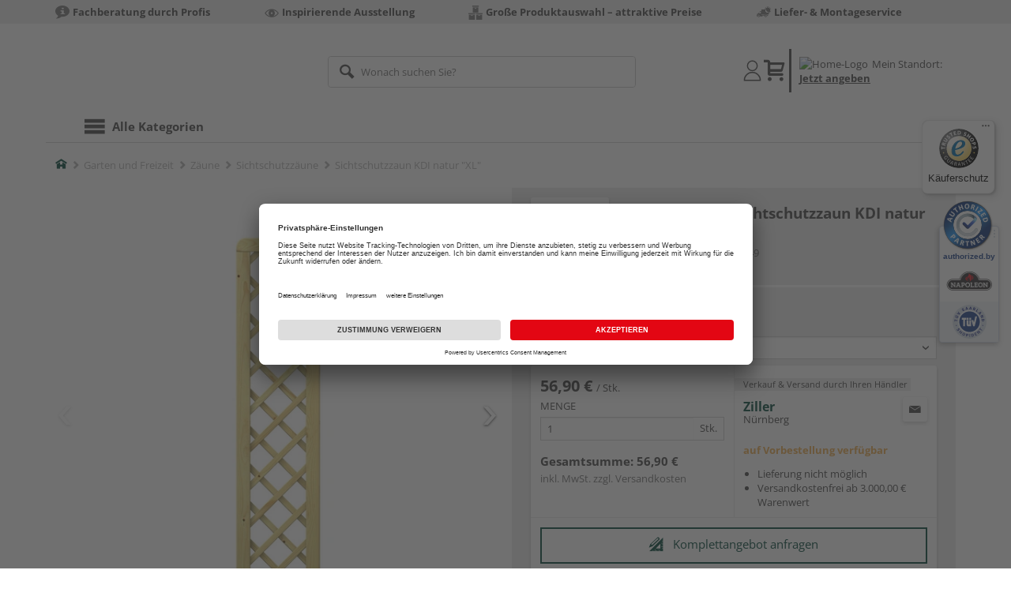

--- FILE ---
content_type: text/javascript
request_url: https://widgets.trustedshops.com/js/X3B1676E47592CB1AA92DDAEE3E7B07D3.js
body_size: 1088
content:
((e,t)=>{const r={shopInfo:{tsId:"X3B1676E47592CB1AA92DDAEE3E7B07D3",name:"shop.holzziller.de",url:"shop.holzziller.de",language:"de",targetMarket:"DEU",ratingVariant:"WIDGET",eTrustedIds:{accountId:"acc-f56adaaa-9cca-44a7-973c-68a58584adfe",channelId:"chl-0a2f3003-1e9e-423f-b779-ad7b9679a3d8"},buyerProtection:{certificateType:"CLASSIC",certificateState:"PRODUCTION",mainProtectionCurrency:"EUR",classicProtectionAmount:100,maxProtectionDuration:30,plusProtectionAmount:2e4,basicProtectionAmount:100,firstCertified:"2020-07-07 11:53:47"},features:["SHOP_CONSUMER_MEMBERSHIP","GUARANTEE_RECOG_CLASSIC_INTEGRATION","DISABLE_REVIEWREQUEST_SENDING","MARS_EVENTS","MARS_REVIEWS","MARS_PUBLIC_QUESTIONNAIRE","MARS_QUESTIONNAIRE"],consentManagementType:"OFF",urls:{profileUrl:"https://www.trustedshops.de/bewertung/info_X3B1676E47592CB1AA92DDAEE3E7B07D3.html",profileUrlLegalSection:"https://www.trustedshops.de/bewertung/info_X3B1676E47592CB1AA92DDAEE3E7B07D3.html#legal-info",reviewLegalUrl:"https://help.etrusted.com/hc/de/articles/23970864566162"},contractStartDate:"2020-06-03 00:00:00",shopkeeper:{name:"Holzfachzentrum Ziller GmbH",street:"Isarstr. 30",country:"DE",city:"Nürnberg",zip:"90451"},displayVariant:"trustmark-only",variant:"full",twoLetterCountryCode:"DE"},"process.env":{STAGE:"prod"},externalConfig:{trustbadgeScriptUrl:"https://widgets.trustedshops.com/assets/trustbadge.js",cdnDomain:"widgets.trustedshops.com"},elementIdSuffix:"-98e3dadd90eb493088abdc5597a70810",buildTimestamp:"2026-01-20T05:32:21.465Z",buildStage:"prod"},a=r=>{const{trustbadgeScriptUrl:a}=r.externalConfig;let o=t.querySelector(`script[src="${a}"]`);o&&t.body.removeChild(o),o=t.createElement("script"),o.src=a,o.charset="utf-8",o.setAttribute("data-type","trustbadge-business-logic"),o.onerror=()=>{throw new Error(`The Trustbadge script could not be loaded from ${a}. Have you maybe selected an invalid TSID?`)},o.onload=()=>{e.trustbadge?.load(r)},t.body.appendChild(o)};"complete"===t.readyState?a(r):e.addEventListener("load",(()=>{a(r)}))})(window,document);